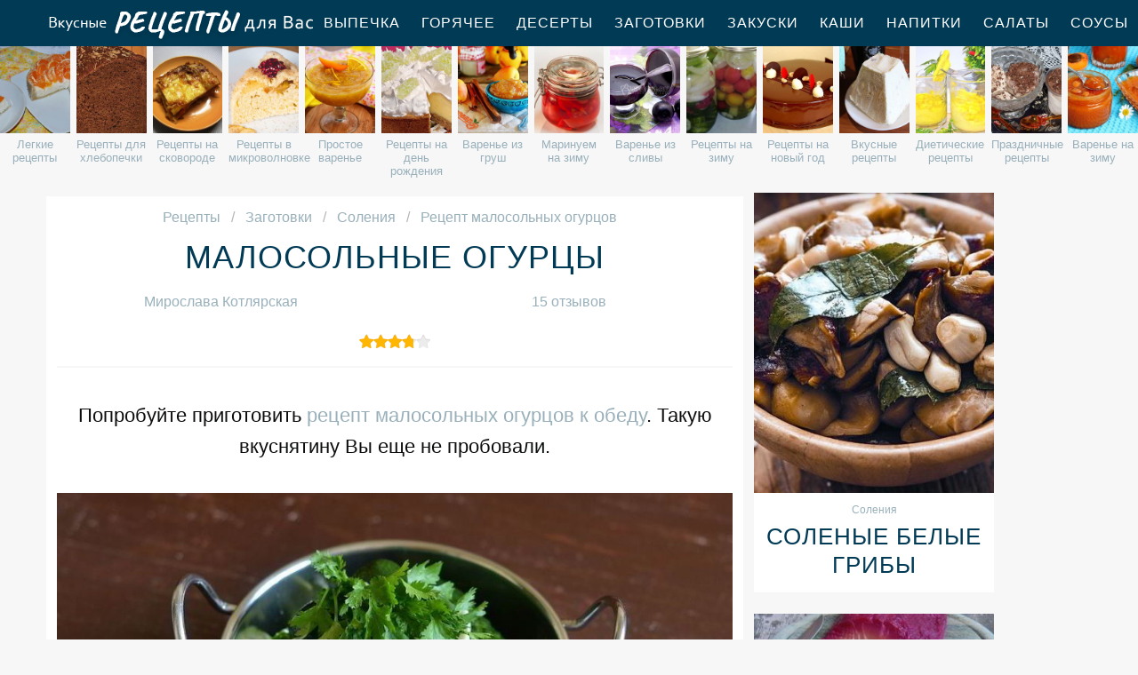

--- FILE ---
content_type: text/html; charset=UTF-8
request_url: https://reciple.ru/zagotovki/soleniya/malosolnye-ogurtsy
body_size: 8633
content:
<!DOCTYPE html><html lang="ru" class="has-navbar-fixed-top"><head> <meta charset="UTF-8"> <title>Рецепт малосольных огурцов Пошагово с Фото, Рецепты Солений — Готовим Вкусно, Приготовить Просто, Сварить Быстро</title> <meta name="description" content="Рецепты приготовления малосольных огурцов. Время приготовления 20 мин. Простой рецепт домашней кухни на восемь порций содержит 8 ккал. Ингредиенты для малосольных огурцов: Огурцы 1 кг; Вода минеральная 1.5 л; Соль 2-3 ст.л.; Укроп 1 пучок; Чеснок 1 головка."> <meta http-equiv="X-UA-Compatible" content="IE=edge"> <meta name="viewport" content="width=device-width, initial-scale=1"> <link rel="icon" type="image/png" sizes="96x96" href="/favicon-96x96.png"> <link rel="apple-touch-icon" sizes="180x180" href="/apple-icon-180x180.png"> <link rel="icon" type="image/png" sizes="192x192" href="/android-icon-192x192.png"> <link rel="manifest" href="/manifest.json"> <meta name="msapplication-TileColor" content="#ffffff"> <meta name="msapplication-TileImage" content="/ms-icon-144x144.png"> <meta name="theme-color" content="#ffffff"> <meta property="og:title" content="Рецепт малосольных огурцов Пошагово с Фото, Рецепты Солений — Готовим Вкусно, Приготовить Просто, Сварить Быстро"> <meta property="og:type" content="website"> <meta property="og:site_name" content="reciple.ru"> <meta property="og:url" content="https://reciple.ru/zagotovki/soleniya/malosolnye-ogurtsy"> <meta property="og:description" content="Рецепты приготовления малосольных огурцов. Время приготовления 20 мин. Простой рецепт домашней кухни на восемь порций содержит 8 ккал. Ингредиенты для малосольных огурцов: Огурцы 1 кг; Вода минеральная 1.5 л; Соль 2-3 ст.л.; Укроп 1 пучок; Чеснок 1 головка."> <meta property="og:image" content="https://reciple.ru/zagotovki/soleniya/malosolnye-ogurtsy/malosolnye-ogurtsy-ready0-w1200h630.jpg"> <meta name="twitter:card" content="summary_large_image"> <meta name="twitter:url" content="https://reciple.ru/zagotovki/soleniya/malosolnye-ogurtsy"> <meta name="twitter:title" content="Рецепт малосольных огурцов Пошагово с Фото, Рецепты Солений — Готовим Вкусно, Приготовить Просто, Сварить Быстро"> <meta name="twitter:description" content="Рецепты приготовления малосольных огурцов. Время приготовления 20 мин. Простой рецепт домашней кухни на восемь порций содержит 8 ккал. Ингредиенты для малосольных огурцов: Огурцы 1 кг; Вода минеральная 1.5 л; Соль 2-3 ст.л.; Укроп 1 пучок; Чеснок 1 головка"> <meta name="twitter:image" content="https://reciple.ru/zagotovki/soleniya/malosolnye-ogurtsy/malosolnye-ogurtsy-ready0-w1200h630.jpg"> <link rel="dns-prefetch" href="//fonts.googleapis.com"> <link rel="dns-prefetch" href="//counter.yadro.ru"> <link rel="dns-prefetch" href="//yastatic.net"> <link rel="dns-prefetch" href="//cdn01.kulnr.ru"> <link rel="preconnect" href="https://cdn01.kulnr.ru"> <link rel="stylesheet" type="text/css" href="/styles.css"> <link rel="canonical" href="https://reciple.ru/zagotovki/soleniya/malosolnye-ogurtsy"></head><body><nav class="navbar is-fixed-top" role="navigation" aria-label="main navigation"> <div class="container"> <div class="navbar-brand"> <a class="navbar-item logo" href="/" title="На Главную">Вкусные рецепты для Вас</a> <a role="button" class="navbar-burger burger" aria-label="menu" aria-expanded="false" data-target="navbarBasicExample"> <span aria-hidden="true"></span> <span aria-hidden="true"></span> <span aria-hidden="true"></span> </a> </div> <div id="navbarBasicExample" class="navbar-menu"> <div class="navbar-end"> <a class="navbar-item" href="/vypechka" title="Перейти в Раздел «Выпечка»">Выпечка</a> <a class="navbar-item" href="/goryachee" title="Перейти в Раздел «Горячее»">Горячее</a> <a class="navbar-item" href="/deserty" title="Перейти в Раздел «Десерты»">Десерты</a> <a class="navbar-item" href="/zagotovki" title="Перейти в Раздел «Заготовки»">Заготовки</a> <a class="navbar-item" href="/zakuski" title="Перейти в Раздел «Закуски»">Закуски</a> <a class="navbar-item" href="/kashi" title="Перейти в Раздел «Каши»">Каши</a> <a class="navbar-item" href="/napitki" title="Перейти в Раздел «Напитки»">Напитки</a> <a class="navbar-item" href="/salaty" title="Перейти в Раздел «Салаты»">Салаты</a> <a class="navbar-item" href="/sousy" title="Перейти в Раздел «Соусы»">Соусы</a> <a class="navbar-item" href="/supy" title="Перейти в Раздел «Супы»">Супы</a> </div> </div> </div></nav> <div class="swiper mySwiper"> <div class="swiper-wrapper columns"> <div class="swiper-slide"> <div class="relative rltv"> <figure class="image is-4by5"> <img class="lozad" src="/zero.png" alt="Легкие рецепты" data-src="/legkie-retsepty/legkie-retsepty-ready0-w204h250.jpg"> </figure> <a class="article_link" href="/legkie-retsepty"><span>Легкие рецепты</span></a> </div> </div> <div class="swiper-slide"> <div class="relative rltv"> <figure class="image is-4by5"> <img class="lozad" src="/zero.png" alt="Рецепты для хлебопечки" data-src="/retsepty-dlya-khlebopechki/retsepty-dlya-khlebopechki-ready0-w204h250.jpg"> </figure> <a class="article_link" href="/retsepty-dlya-khlebopechki"><span>Рецепты для хлебопечки</span></a> </div> </div> <div class="swiper-slide"> <div class="relative rltv"> <figure class="image is-4by5"> <img class="lozad" src="/zero.png" alt="Рецепты на сковороде" data-src="/retsepty-na-skovorode/retsepty-na-skovorode-ready0-w204h250.jpg"> </figure> <a class="article_link" href="/retsepty-na-skovorode"><span>Рецепты на сковороде</span></a> </div> </div> <div class="swiper-slide"> <div class="relative rltv"> <figure class="image is-4by5"> <img class="lozad" src="/zero.png" alt="Рецепты в микроволновке" data-src="/retsepty-v-mikrovolnovke/retsepty-v-mikrovolnovke-ready0-w204h250.jpg"> </figure> <a class="article_link" href="/retsepty-v-mikrovolnovke"><span>Рецепты в микроволновке</span></a> </div> </div> <div class="swiper-slide"> <div class="relative rltv"> <figure class="image is-4by5"> <img class="lozad" src="/zero.png" alt="Простое варенье" data-src="/zagotovki/varenye/prostoe-varenye/prostoe-varenye-ready0-w204h250.jpg"> </figure> <a class="article_link" href="/zagotovki/varenye/prostoe-varenye"><span>Простое варенье</span></a> </div> </div> <div class="swiper-slide"> <div class="relative rltv"> <figure class="image is-4by5"> <img class="lozad" src="/zero.png" alt="Рецепты на день рождения" data-src="/retsepty-na-den-rozhdeniya/retsepty-na-den-rozhdeniya-ready0-w204h250.jpg"> </figure> <a class="article_link" href="/retsepty-na-den-rozhdeniya"><span>Рецепты на день рождения</span></a> </div> </div> <div class="swiper-slide"> <div class="relative rltv"> <figure class="image is-4by5"> <img class="lozad" src="/zero.png" alt="Варенье из груш" data-src="/zagotovki/varenye/varenye-iz-grush/varenye-iz-grush-ready0-w204h250.jpg"> </figure> <a class="article_link" href="/zagotovki/varenye/varenye-iz-grush"><span>Варенье из груш</span></a> </div> </div> <div class="swiper-slide"> <div class="relative rltv"> <figure class="image is-4by5"> <img class="lozad" src="/zero.png" alt="Маринуем на зиму" data-src="/zagotovki/marinovanie/marinuem-na-zimu/marinuem-na-zimu-ready0-w204h250.jpg"> </figure> <a class="article_link" href="/zagotovki/marinovanie/marinuem-na-zimu"><span>Маринуем на зиму</span></a> </div> </div> <div class="swiper-slide"> <div class="relative rltv"> <figure class="image is-4by5"> <img class="lozad" src="/zero.png" alt="Варенье из сливы" data-src="/zagotovki/varenye/varenye-iz-slivy/varenye-iz-slivy-ready0-w204h250.jpg"> </figure> <a class="article_link" href="/zagotovki/varenye/varenye-iz-slivy"><span>Варенье из сливы</span></a> </div> </div> <div class="swiper-slide"> <div class="relative rltv"> <figure class="image is-4by5"> <img class="lozad" src="/zero.png" alt="Рецепты на зиму" data-src="/retsepty-na-zimu/retsepty-na-zimu-ready0-w204h250.jpg"> </figure> <a class="article_link" href="/retsepty-na-zimu"><span>Рецепты на зиму</span></a> </div> </div> <div class="swiper-slide"> <div class="relative rltv"> <figure class="image is-4by5"> <img class="lozad" src="/zero.png" alt="Рецепты на новый год" data-src="/retsepty-na-novy-god/retsepty-na-novy-god-ready0-w204h250.jpg"> </figure> <a class="article_link" href="/retsepty-na-novy-god"><span>Рецепты на новый год</span></a> </div> </div> <div class="swiper-slide"> <div class="relative rltv"> <figure class="image is-4by5"> <img class="lozad" src="/zero.png" alt="Вкусные рецепты" data-src="/vkusnye-retsepty/vkusnye-retsepty-ready0-w204h250.jpg"> </figure> <a class="article_link" href="/vkusnye-retsepty"><span>Вкусные рецепты</span></a> </div> </div> <div class="swiper-slide"> <div class="relative rltv"> <figure class="image is-4by5"> <img class="lozad" src="/zero.png" alt="Диетические рецепты" data-src="/dieticheskie-retsepty/dieticheskie-retsepty-ready0-w204h250.jpg"> </figure> <a class="article_link" href="/dieticheskie-retsepty"><span>Диетические рецепты</span></a> </div> </div> <div class="swiper-slide"> <div class="relative rltv"> <figure class="image is-4by5"> <img class="lozad" src="/zero.png" alt="Праздничные рецепты" data-src="/prazdnichnye-retsepty/prazdnichnye-retsepty-ready0-w204h250.jpg"> </figure> <a class="article_link" href="/prazdnichnye-retsepty"><span>Праздничные рецепты</span></a> </div> </div> <div class="swiper-slide"> <div class="relative rltv"> <figure class="image is-4by5"> <img class="lozad" src="/zero.png" alt="Варенье на зиму" data-src="/zagotovki/varenye/varenye-na-zimu/varenye-na-zimu-ready0-w204h250.jpg"> </figure> <a class="article_link" href="/zagotovki/varenye/varenye-na-zimu"><span>Варенье на зиму</span></a> </div> </div> <div class="swiper-slide"> <div class="relative rltv"> <figure class="image is-4by5"> <img class="lozad" src="/zero.png" alt="Вкусное варенье" data-src="/zagotovki/varenye/vkusnoe-varenye/vkusnoe-varenye-ready0-w204h250.jpg"> </figure> <a class="article_link" href="/zagotovki/varenye/vkusnoe-varenye"><span>Вкусное варенье</span></a> </div> </div> <div class="swiper-slide"> <div class="relative rltv"> <figure class="image is-4by5"> <img class="lozad" src="/zero.png" alt="Домашние рецепты" data-src="/domashnie-retsepty/domashnie-retsepty-ready0-w204h250.jpg"> </figure> <a class="article_link" href="/domashnie-retsepty"><span>Домашние рецепты</span></a> </div> </div> <div class="swiper-slide"> <div class="relative rltv"> <figure class="image is-4by5"> <img class="lozad" src="/zero.png" alt="Классические рецепты" data-src="/klassicheskie-retsepty/klassicheskie-retsepty-ready0-w204h250.jpg"> </figure> <a class="article_link" href="/klassicheskie-retsepty"><span>Классические рецепты</span></a> </div> </div> <div class="swiper-slide"> <div class="relative rltv"> <figure class="image is-4by5"> <img class="lozad" src="/zero.png" alt="Маринованный перец" data-src="/zagotovki/marinovanie/marinovanny-perets/marinovanny-perets-ready0-w204h250.jpg"> </figure> <a class="article_link" href="/zagotovki/marinovanie/marinovanny-perets"><span>Маринованный перец</span></a> </div> </div> <div class="swiper-slide"> <div class="relative rltv"> <figure class="image is-4by5"> <img class="lozad" src="/zero.png" alt="Рецепты в духовке" data-src="/retsepty-v-dukhovke/retsepty-v-dukhovke-ready0-w204h250.jpg"> </figure> <a class="article_link" href="/retsepty-v-dukhovke"><span>Рецепты в духовке</span></a> </div> </div> <div class="swiper-slide"> <div class="relative rltv"> <figure class="image is-4by5"> <img class="lozad" src="/zero.png" alt="Простые рецепты" data-src="/prostye-retsepty/prostye-retsepty-ready0-w204h250.jpg"> </figure> <a class="article_link" href="/prostye-retsepty"><span>Простые рецепты</span></a> </div> </div> <div class="swiper-slide"> <div class="relative rltv"> <figure class="image is-4by5"> <img class="lozad" src="/zero.png" alt="Варенье из яблок" data-src="/zagotovki/varenye/varenye-iz-yablok/varenye-iz-yablok-ready0-w204h250.jpg"> </figure> <a class="article_link" href="/zagotovki/varenye/varenye-iz-yablok"><span>Варенье из яблок</span></a> </div> </div> <div class="swiper-slide"> <div class="relative rltv"> <figure class="image is-4by5"> <img class="lozad" src="/zero.png" alt="Рецепты на ужин" data-src="/retsepty-na-uzhin/retsepty-na-uzhin-ready0-w204h250.jpg"> </figure> <a class="article_link" href="/retsepty-na-uzhin"><span>Рецепты на ужин</span></a> </div> </div> <div class="swiper-slide"> <div class="relative rltv"> <figure class="image is-4by5"> <img class="lozad" src="/zero.png" alt="Конфитюр" data-src="/zagotovki/varenye/konfityur/konfityur-ready0-w204h250.jpg"> </figure> <a class="article_link" href="/zagotovki/varenye/konfityur"><span>Конфитюр</span></a> </div> </div> <div class="swiper-slide"> <div class="relative rltv"> <figure class="image is-4by5"> <img class="lozad" src="/zero.png" alt="Варенье из тыквы" data-src="/zagotovki/varenye/varenye-iz-tykvy/varenye-iz-tykvy-ready0-w204h250.jpg"> </figure> <a class="article_link" href="/zagotovki/varenye/varenye-iz-tykvy"><span>Варенье из тыквы</span></a> </div> </div> <div class="swiper-slide"> <div class="relative rltv"> <figure class="image is-4by5"> <img class="lozad" src="/zero.png" alt="Рецепты в мультиварке" data-src="/retsepty-v-multivarke/retsepty-v-multivarke-ready0-w204h250.jpg"> </figure> <a class="article_link" href="/retsepty-v-multivarke"><span>Рецепты в мультиварке</span></a> </div> </div> <div class="swiper-slide"> <div class="relative rltv"> <figure class="image is-4by5"> <img class="lozad" src="/zero.png" alt="Рецепты на скорую руку" data-src="/retsepty-na-skoruyu-ruku/retsepty-na-skoruyu-ruku-ready0-w204h250.jpg"> </figure> <a class="article_link" href="/retsepty-na-skoruyu-ruku"><span>Рецепты на скорую руку</span></a> </div> </div> <div class="swiper-slide"> <div class="relative rltv"> <figure class="image is-4by5"> <img class="lozad" src="/zero.png" alt="Домашнее варенье" data-src="/zagotovki/varenye/domashnee-varenye/domashnee-varenye-ready0-w204h250.jpg"> </figure> <a class="article_link" href="/zagotovki/varenye/domashnee-varenye"><span>Домашнее варенье</span></a> </div> </div> <div class="swiper-slide"> <div class="relative rltv"> <figure class="image is-4by5"> <img class="lozad" src="/zero.png" alt="Варенье из смородины" data-src="/zagotovki/varenye/varenye-iz-smorodiny/varenye-iz-smorodiny-ready0-w204h250.jpg"> </figure> <a class="article_link" href="/zagotovki/varenye/varenye-iz-smorodiny"><span>Варенье из смородины</span></a> </div> </div> <div class="swiper-slide"> <div class="relative rltv"> <figure class="image is-4by5"> <img class="lozad" src="/zero.png" alt="Красивые рецепты" data-src="/krasivye-retsepty/krasivye-retsepty-ready0-w204h250.jpg"> </figure> <a class="article_link" href="/krasivye-retsepty"><span>Красивые рецепты</span></a> </div> </div> </div> </div><section class="section"> <div class="container"> <div class="columns is-multiline"> <div class="column is-8 recipe"> <nav class="breadcrumb" aria-label="breadcrumbs"> <ul itemscope itemtype="http://schema.org/BreadcrumbList"> <li itemprop="itemListElement" itemscope itemtype="http://schema.org/ListItem"> <a href="/" title="Перейти на Главную" itemprop="item"> <span itemprop="name">Рецепты</span> </a> <meta itemprop="position" content="1"> </li> <li itemprop="itemListElement" itemscope itemtype="http://schema.org/ListItem"> <a href="/zagotovki" itemprop="item" title="Заготовки"> <span itemprop="name">Заготовки</span> </a> <meta itemprop="position" content="2"> </li> <li itemprop="itemListElement" itemscope itemtype="http://schema.org/ListItem"> <a href="/zagotovki/soleniya" itemprop="item" title="Соления"> <span itemprop="name">Соления</span> </a> <meta itemprop="position" content="3"> </li> <li class="is-active" itemprop="itemListElement" itemscope itemtype="http://schema.org/ListItem"> <a href="#" aria-current="page" itemprop="item"> <span itemprop="name">Рецепт малосольных огурцов</span> </a> <meta itemprop="position" content="4"> </li> </ul> </nav> <h1 class="title-name"> Малосольные огурцы </h1> <div class="columns is-mobile ta-c"> <div class="column"> <a href="/user/miroslava-kotlyarskaya" title="Рецепты пользователя «Мирослава Котлярская»">Мирослава Котлярская</a> </div> <div class="column"> <a class="anchor" href="#comments">15 отзывов</a> </div> </div> <div class="rated" title="Рейтинг рецепта 3.8 из 5"> <label style="width:76%"></label> </div> <div class="preview"> <p> Попробуйте приготовить <a href="/zagotovki/soleniya/malosolnye-ogurtsy-k-obedu">рецепт малосольных огурцов к обеду</a>. Такую вкуснятину Вы еще не пробовали.</p> </div> <figure class="image is-5by3"> <img class="lozad" src="/zero.png" data-src="/zagotovki/soleniya/malosolnye-ogurtsy/malosolnye-ogurtsy-ready0-w888h533.jpg" alt="Рецепт малосольных огурцов"> </figure> <p class="caption">Рецепт малосольных огурцов</p> <h2 class="recipe-name">Готовим малосольные огурцы</h2> <div class="rated" title="Рейтинг рецепта 3.8 из 5"> <label style="width:76%"></label> </div> <ul class="info"> <li> Время приготовления: <b> 20 мин</b> </li> <li> Порций: <b>8</b> </li> <li> Калорий: <b> 8 ккал</b> </li> <li> Кухня: <b><a href="/domashnyaya-kukhnya">Домашняя</a></b> </li> <li> Рецепт: <b>Простой</b> </li> </ul> <div class="note"> <p>Главное не бояться. Все получится. Недавно пробовала <a href="/zagotovki/soleniya/malosolnye-ogurtsy-v-banke-za-30-minut">малосольные огурцы в банке за 30 минут</a>. Рекомендую! Может кому и пригодится. Всегда стараюсь приготовить что-нибудь новое.</p> </div> <div class="columns is-multiline manual"> <div class="column is-2 is-hidden-touch"></div> <div class="column"> <h2 class="title-header">Ингредиенты:</h2> <ul class="ingredients"> <li>Огурцы 1 кг</li> <li>Вода минеральная 1.5 л</li> <li>Соль 2-3 ст.л.</li> <li>Укроп 1 пучок</li> <li>Чеснок 1 головка</li> </ul> <h2 class="title-header">Инструкция:</h2> <ol class="steps"> <li> <p id="step1">Огурцы хорошо помыть</p> </li> <li> <p id="step2">Отрезать у огурцов "жопки"</p> <div class="image is-3by1"> <img class="lozad" src="/zero.png" data-src="/zagotovki/soleniya/malosolnye-ogurtsy/malosolnye-ogurtsy-steps1-w584h195.jpg" alt="малосольные огурцы"> </div> </li> <li> <p id="step3">На дно миски положить половину пучка укропа</p> <div class="image is-3by1"> <img class="lozad" src="/zero.png" data-src="/zagotovki/soleniya/malosolnye-ogurtsy/malosolnye-ogurtsy-steps2-w584h195.jpg" alt="малосольные огурцы"> </div> </li> <li> <p id="step4">Чеснок почистить, порезать пластинками. Добавить половину чеснока на дно миски</p> <div class="image is-3by1"> <img class="lozad" src="/zero.png" data-src="/zagotovki/soleniya/malosolnye-ogurtsy/malosolnye-ogurtsy-steps3-w584h195.jpg" alt="малосольные огурцы"> </div> </li> <li> <p id="step5">Положить огурцы</p> <div class="image is-3by1"> <img class="lozad" src="/zero.png" data-src="/zagotovki/soleniya/malosolnye-ogurtsy/malosolnye-ogurtsy-steps4-w584h195.jpg" alt="малосольные огурцы"> </div> </li> <li> <p id="step6">Сверху положить вторую половину укропа и чеснока</p> <div class="image is-3by1"> <img class="lozad" src="/zero.png" data-src="/zagotovki/soleniya/malosolnye-ogurtsy/malosolnye-ogurtsy-steps5-w584h195.jpg" alt="малосольные огурцы"> </div> </li> <li> <p id="step7">Соль растворить в минеральной воде. Полностью залить огурцы водой. Убрать в холодильник на сутки. После этого огурцы готовы</p> <div class="image is-3by1"> <img class="lozad" src="/zero.png" data-src="/zagotovki/soleniya/malosolnye-ogurtsy/malosolnye-ogurtsy-steps6-w584h195.jpg" alt="малосольные огурцы"> </div> </li> <li> <p id="step8">Рецепт "Малосольные огурцы" готов, приятного аппетита ;) Вопросы, предложения и пожелания - пишите в комментариях, я с радостью всем отвечу.</p> <div class="image is-3by1"> <img class="lozad" src="/zero.png" data-src="/zagotovki/soleniya/malosolnye-ogurtsy/malosolnye-ogurtsy-steps7-w584h195.jpg" alt="малосольные огурцы"> </div> </li> </ol> </div> <div class="column is-2 is-hidden-touch"></div> </div> <div class="ya-share2 fixed-bottom-mobile" data-services="collections,vkontakte,facebook,odnoklassniki,moimir,twitter"></div> <div class="columns comments" id="comments"> <div class="column is-2 is-hidden-touch"></div> <div class="column"> <h2 class="recipe-name">Комментарии к рецепту</h2> <div class="columns is-mobile"> <div class="column"> <div class="rating-big" title="Рейтинг рецепта 3.8 из 5"> <label style="width:76%"></label> </div> </div> <div class="column is-narrow"> <div class="title">3.8 / 5</div> </div> </div> <div class="columns is-multiline"> <div class="column is-full comment"> <img class="lozad avatar" src="/zero.png" data-src="/baranichenko-75/baranichenko-75-w50h50.jpg" alt="baranichenko_75"> <div class="comment-name">baranichenko_75</div> <p class="comment-txt">Большое спасибо за сайт и за рецепты! <br> Кухня у меня была всегда только как декор интерьера, готовить не любила и не хотела никогда! <br> Сестра подсказала посмотреть ваш сайт, теперь с кухни за уши не отдерёшь…</p> </div> <div class="column is-full comment"> <img class="lozad avatar" src="/zero.png" data-src="/varvashtyan-77/varvashtyan-77-w50h50.jpg" alt="varvashtyan_77"> <div class="comment-name">varvashtyan_77</div> <p class="comment-txt">Спасибо огромное за рецепт. <br> Готовлю я не плохо, но была уверена, что малосольные огурцы не мой конек. <br> Благодаря вашему пошаговому рецепту малосольные огурцы, оказалось, что нет)))) <br> Получилось с первого раза. <br> Муж был счастлив!!! <br> Еще раз — СПАСИБО!!!</p> </div> <div class="column is-full comment"> <img class="lozad avatar" src="/zero.png" data-src="/olesya/olesya-w50h50.jpg" alt="olesya"> <div class="comment-name">olesya</div> <p class="comment-txt">Очень благодарна Вам за рецепты))) <br> Отличный сайт!</p> </div> <div class="column is-full comment"> <img class="lozad avatar" src="/zero.png" data-src="/tound2005/tound2005-w50h50.jpg" alt="tound2005"> <div class="comment-name">tound2005</div> <p class="comment-txt">Всё получилось просто супер))) <br> очень вкусно) <br> всё делала по рецепту)</p> </div> <div class="column is-full comment"> <img class="lozad avatar" src="/zero.png" data-src="/zemskova-72/zemskova-72-w50h50.jpg" alt="zemskova_72"> <div class="comment-name">zemskova_72</div> <p class="comment-txt">Нежно и оригинально! <br> спасибо, Мирослава!</p> </div> <div class="column is-full comment"> <img class="lozad avatar" src="/zero.png" data-src="/vita-solomasova/vita-solomasova-w50h50.jpg" alt="Вита Соломасова"> <div class="comment-name">Вита Соломасова</div> <p class="comment-txt">А у меня <a href="/zagotovki/soleniya/malosolnye-ogurtsy-v-kastryule">малосольные огурцы в кастрюле</a> всегда получается вкусно!!!</p> </div> <div class="column is-full comment"> <img class="lozad avatar" src="/zero.png" data-src="/dina80/dina80-w50h50.jpg" alt="dina80"> <div class="comment-name">dina80</div> <p class="comment-txt">Очень вкусно и всегда к столу</p> </div> <div class="column is-full comment"> <img class="lozad avatar" src="/zero.png" data-src="/bashmakova-70/bashmakova-70-w50h50.jpg" alt="bashmakova_70"> <div class="comment-name">bashmakova_70</div> <p class="comment-txt">Замечательный рецепт. <br> Сегодня удивлю мужа!</p> </div> <div class="column is-full comment"> <img class="lozad avatar" src="/zero.png" data-src="/lagutina-77/lagutina-77-w50h50.jpg" alt="lagutina_77"> <div class="comment-name">lagutina_77</div> <p class="comment-txt">Очень хочется попробовать! <br> В закладки спасибо за рецепт!</p> </div> <div class="column is-full comment"> <img class="lozad avatar" src="/zero.png" data-src="/nueyd/nueyd-w50h50.jpg" alt="nueyd"> <div class="comment-name">nueyd</div> <p class="comment-txt">Сегодня приготовила малосольные огурцы…но еще не пробовали, ждем гостей;) <br> надеюсь, блюдо окажется вкусным)) <br> спасиииииииииибо за наглядный рецепт!))</p> </div> <div class="column is-full comment"> <img class="lozad avatar" src="/zero.png" data-src="/erednido1995/erednido1995-w50h50.jpg" alt="erednido1995"> <div class="comment-name">erednido1995</div> <p class="comment-txt">Я сделаю на Новый год!</p> </div> <div class="column is-full comment"> <img class="lozad avatar" src="/zero.png" data-src="/nesteath/nesteath-w50h50.jpg" alt="nesteath"> <div class="comment-name">nesteath</div> <p class="comment-txt">Спасибо за рецепт, по ингредиентам сразу поняла, что вкусно. <br> Завтра у сестренки день рождения, хотим попробовать приготовить!</p> </div> <div class="column is-full comment"> <img class="lozad avatar" src="/zero.png" data-src="/petrachenkova-sasha/petrachenkova-sasha-w50h50.jpg" alt="Петраченкова Саша"> <div class="comment-name">Петраченкова Саша</div> <p class="comment-txt">Замечательное блюдо, очень понравилось моему любимому человечку. <br> спасибо за Ваши рецепты! <br> помогают доставлять радость любимым!</p> </div> <div class="column is-full comment"> <img class="lozad avatar" src="/zero.png" data-src="/tororofra/tororofra-w50h50.jpg" alt="tororofra"> <div class="comment-name">tororofra</div> <p class="comment-txt">Спасибо, все достаточно подробно по шагам расписано!</p> </div> <div class="column is-full comment"> <img class="lozad avatar" src="/zero.png" data-src="/grechukha-83/grechukha-83-w50h50.jpg" alt="grechukha_83"> <div class="comment-name">grechukha_83</div> <p class="comment-txt">Мирослава, умничка! <br> Какой аппетитный рецептик малосольных огурцов сварганила. <br> Попробуем с большим удовольствием!</p> </div> </div> </div> <div class="column is-2 is-hidden-touch"></div> </div> </div> <div class="column is-3"> <div class="columns is-multiline sidebar"> <div class="column is-full"> <div class="wrap"> <a href="/zagotovki/soleniya/solenye-belye-griby"> <figure class="image is-4by5"> <img class="lozad" src="/zero.png" alt="Соленые белые грибы" data-src="/zagotovki/soleniya/solenye-belye-griby/solenye-belye-griby-ready0-w318h398.jpg"> </figure> </a> <p class="l-cat">Соления</p> <a class="l-name" href="/zagotovki/soleniya/solenye-belye-griby">Соленые белые грибы</a> </div> </div> <div class="column is-full"> <div class="wrap"> <a href="/zagotovki/soleniya/svekolny-gravlaks-malosolny-losos"> <figure class="image is-4by5"> <img class="lozad" src="/zero.png" alt="Свекольный гравлакс — малосольный лосось" data-src="/zagotovki/soleniya/svekolny-gravlaks-malosolny-losos/svekolny-gravlaks-malosolny-losos-ready0-w318h398.jpg"> </figure> </a> <p class="l-cat">Соления</p> <a class="l-name" href="/zagotovki/soleniya/svekolny-gravlaks-malosolny-losos">Свекольный гравлакс — малосольный лосось</a> </div> </div> </div> </div> </div> <h2 class="party-name">Коллекция похожих рецептов</h2> <div class="columns"> <div class="column is-12"> <div class="wrap"> <a href="/zagotovki/soleniya/bystrye-malosolnye-ogurtsy-v-pakete-s-chesnokom" title="Рецепт быстрых малосольных огурцов в пакете с чесноком"> <figure class="image is-3by1"> <img class="lozad" src="/zero.png" alt="Быстрые малосольные огурцы в пакете с чесноком" data-src="/zagotovki/soleniya/bystrye-malosolnye-ogurtsy-v-pakete-s-chesnokom/bystrye-malosolnye-ogurtsy-v-pakete-s-chesnokom-ready0-w1344h448.jpg"> </figure> </a> <div class="l-absolute"> <p class="l-cat">Соления</p> <a class="l-name" href="/zagotovki/soleniya/bystrye-malosolnye-ogurtsy-v-pakete-s-chesnokom">Рецепт быстрых малосольных огурцов в пакете с чесноком</a> </div> </div> </div> </div> <div class="columns is-multiline"> <div class="column is-3"> <div class="wrap"> <a href="/zagotovki/soleniya/malosolnye-ogurtsy-v-banke-za-30-minut" title="малосольные огурцы в банке за 30 минут"> <figure class="image is-4by5"> <img class="lozad" src="/zero.png" alt="Малосольные огурцы в банке за 30 минут" data-src="/zagotovki/soleniya/malosolnye-ogurtsy-v-banke-za-30-minut/malosolnye-ogurtsy-v-banke-za-30-minut-ready0-w204h250.jpg"> </figure> </a> <p class="l-cat">Соления</p> <a class="l-name" href="/zagotovki/soleniya/malosolnye-ogurtsy-v-banke-za-30-minut"> Малосольные огурцы в банке за 30 минут </a> </div> </div> <div class="column is-3"> <div class="wrap"> <a href="/zagotovki/soleniya/bystrye-ogurtsy-malosolnye-v-pakete" title="быстрые огурцы малосольные в пакете"> <figure class="image is-4by5"> <img class="lozad" src="/zero.png" alt="Быстрые огурцы малосольные в пакете" data-src="/zagotovki/soleniya/bystrye-ogurtsy-malosolnye-v-pakete/bystrye-ogurtsy-malosolnye-v-pakete-ready0-w204h250.jpg"> </figure> </a> <p class="l-cat">Соления</p> <a class="l-name" href="/zagotovki/soleniya/bystrye-ogurtsy-malosolnye-v-pakete"> Как приготовить быстрые огурцы малосольные в пакете </a> </div> </div> <div class="column is-3"> <div class="wrap"> <a href="/zagotovki/soleniya/malosolnye-ogurtsy-v-kastryule" title="малосольные огурцы в кастрюле"> <figure class="image is-4by5"> <img class="lozad" src="/zero.png" alt="Малосольные огурцы в кастрюле" data-src="/zagotovki/soleniya/malosolnye-ogurtsy-v-kastryule/malosolnye-ogurtsy-v-kastryule-ready0-w204h250.jpg"> </figure> </a> <p class="l-cat">Соления</p> <a class="l-name" href="/zagotovki/soleniya/malosolnye-ogurtsy-v-kastryule"> Малосольные огурцы в кастрюле </a> </div> </div> <div class="column is-3"> <div class="wrap"> <a href="/zagotovki/soleniya/khrustyaschie-malosolnye-ogurtsy" title="хрустящие малосольные огурцы"> <figure class="image is-4by5"> <img class="lozad" src="/zero.png" alt="Хрустящие малосольные огурцы" data-src="/zagotovki/soleniya/khrustyaschie-malosolnye-ogurtsy/khrustyaschie-malosolnye-ogurtsy-ready0-w204h250.jpg"> </figure> </a> <p class="l-cat">Соления</p> <a class="l-name" href="/zagotovki/soleniya/khrustyaschie-malosolnye-ogurtsy"> Рецепт приготовления хрустящих малосольных огурцов </a> </div> </div> </div> <div class="columns"> <div class="column is-12"> <div class="wrap"> <a href="/zagotovki/soleniya/malosolnye-ogurtsy-v-pakete" title="Рецепт малосольных огурцов в пакете"> <figure class="image is-3by1"> <img class="lozad" src="/zero.png" alt="Малосольные огурцы в пакете" data-src="/zagotovki/soleniya/malosolnye-ogurtsy-v-pakete/malosolnye-ogurtsy-v-pakete-ready0-w1344h448.jpg"> </figure> </a> <div class="l-absolute"> <p class="l-cat">Соления</p> <a class="l-name" href="/zagotovki/soleniya/malosolnye-ogurtsy-v-pakete">Рецепт малосольных огурцов в пакете</a> </div> </div> </div> </div> <div class="columns is-multiline"> <div class="column is-3"> <div class="wrap"> <figure class="image is-4by5"> <img class="lozad" src="/zero.png" alt="Быстрые малосольные огурцы" data-src="/zagotovki/soleniya/bystrye-malosolnye-ogurtsy/bystrye-malosolnye-ogurtsy-ready0-w204h250.jpg"> </figure> <p class="l-cat">Соления</p> <a class="article_link" href="/zagotovki/soleniya/bystrye-malosolnye-ogurtsy"><span class="l-name">Как приготовить быстрые малосольные огурцы дома</span> </a> </div> </div> <div class="column is-3"> <div class="wrap"> <figure class="image is-4by5"> <img class="lozad" src="/zero.png" alt="Малосольные огурцы к обеду" data-src="/zagotovki/soleniya/malosolnye-ogurtsy-k-obedu/malosolnye-ogurtsy-k-obedu-ready0-w204h250.jpg"> </figure> <p class="l-cat">Соления</p> <a class="article_link" href="/zagotovki/soleniya/malosolnye-ogurtsy-k-obedu"><span class="l-name">Малосольные огурцы к обеду</span> </a> </div> </div> <div class="column is-3"> <div class="wrap"> <figure class="image is-4by5"> <img class="lozad" src="/zero.png" alt="Малосольные огурцы за час" data-src="/zagotovki/soleniya/malosolnye-ogurtsy-za-chas/malosolnye-ogurtsy-za-chas-ready0-w204h250.jpg"> </figure> <p class="l-cat">Соления</p> <a class="article_link" href="/zagotovki/soleniya/malosolnye-ogurtsy-za-chas"><span class="l-name">Готовим малосольные огурцы за час</span> </a> </div> </div> <div class="column is-3"> <div class="wrap"> <figure class="image is-4by5"> <img class="lozad" src="/zero.png" alt="Огурцы малосольные" data-src="/zagotovki/soleniya/ogurtsy-malosolnye/ogurtsy-malosolnye-ready0-w204h250.jpg"> </figure> <p class="l-cat">Соления</p> <a class="article_link" href="/zagotovki/soleniya/ogurtsy-malosolnye"><span class="l-name">Огурцы малосольные</span> </a> </div> </div> </div> </div></section><script type="application/ld+json"> { "@context": "http://schema.org/", "@type": "Recipe", "name": "малосольные огурцы", "keywords": "домашняя кухня, малосольные огурцы, соления", "description": "Пошаговый рецепт приготовления малосольных огурцов с фото.", "image": [ "https://reciple.ru/zagotovki/soleniya/malosolnye-ogurtsy/malosolnye-ogurtsy-ready0-w1200h630.jpg" ], "author": { "@type": "Person", "name": "Мирослава Котлярская" }, "totalTime": "PT20M", "recipeYield": "8 порций", "recipeCategory": "Соления", "recipeCuisine": "Домашняя кухня", "nutrition": { "@type": "NutritionInformation", "calories": "8 ккал" }, "aggregateRating": { "@type": "AggregateRating", "ratingValue": "3.8", "ratingCount": "61" }, "recipeIngredient": [ "Огурцы 1 кг","Вода минеральная 1.5 л","Соль 2-3 ст.л.","Укроп 1 пучок","Чеснок 1 головка" ], "recipeInstructions": [ {"@type": "HowToStep", "name": "Шаг 1", "text": "Огурцы хорошо помыть","url": "https://reciple.ru/zagotovki/soleniya/malosolnye-ogurtsy#1","image":"https://reciple.ru/zero.png"},{"@type": "HowToStep", "name": "Шаг 2", "text": "Отрезать у огурцов жопки","url": "https://reciple.ru/zagotovki/soleniya/malosolnye-ogurtsy#2","image":"https://reciple.ru/zagotovki/soleniya/malosolnye-ogurtsy/malosolnye-ogurtsy-steps1-w584h195.jpg"},{"@type": "HowToStep", "name": "Шаг 3", "text": "На дно миски положить половину пучка укропа","url": "https://reciple.ru/zagotovki/soleniya/malosolnye-ogurtsy#3","image":"https://reciple.ru/zagotovki/soleniya/malosolnye-ogurtsy/malosolnye-ogurtsy-steps2-w584h195.jpg"},{"@type": "HowToStep", "name": "Шаг 4", "text": "Чеснок почистить, порезать пластинками. Добавить половину чеснока на дно миски","url": "https://reciple.ru/zagotovki/soleniya/malosolnye-ogurtsy#4","image":"https://reciple.ru/zagotovki/soleniya/malosolnye-ogurtsy/malosolnye-ogurtsy-steps3-w584h195.jpg"},{"@type": "HowToStep", "name": "Шаг 5", "text": "Положить огурцы","url": "https://reciple.ru/zagotovki/soleniya/malosolnye-ogurtsy#5","image":"https://reciple.ru/zagotovki/soleniya/malosolnye-ogurtsy/malosolnye-ogurtsy-steps4-w584h195.jpg"},{"@type": "HowToStep", "name": "Шаг 6", "text": "Сверху положить вторую половину укропа и чеснока","url": "https://reciple.ru/zagotovki/soleniya/malosolnye-ogurtsy#6","image":"https://reciple.ru/zagotovki/soleniya/malosolnye-ogurtsy/malosolnye-ogurtsy-steps5-w584h195.jpg"},{"@type": "HowToStep", "name": "Шаг 7", "text": "Соль растворить в минеральной воде. Полностью залить огурцы водой. Убрать в холодильник на сутки. После этого огурцы готовы","url": "https://reciple.ru/zagotovki/soleniya/malosolnye-ogurtsy#7","image":"https://reciple.ru/zagotovki/soleniya/malosolnye-ogurtsy/malosolnye-ogurtsy-steps6-w584h195.jpg"},{"@type": "HowToStep", "name": "Шаг 8", "text": "Рецепт Малосольные огурцы готов, приятного аппетита ;) Вопросы, предложения и пожелания - пишите в комментариях, я с радостью всем отвечу.","url": "https://reciple.ru/zagotovki/soleniya/malosolnye-ogurtsy#8","image":"https://reciple.ru/zagotovki/soleniya/malosolnye-ogurtsy/malosolnye-ogurtsy-steps7-w584h195.jpg"} ]
}</script><footer class="footer"> <div class="container"> <div class="columns is-multiline is-mobile"> <div class="column is-2-desktop is-half-touch f-before"> <a class="f-link" href="/vypechka" title="Перейти в Раздел «Выпечка»">Выпечка</a> <a class="f-link" href="/goryachee" title="Перейти в Раздел «Горячее»">Горячее</a> <a class="f-link" href="/deserty" title="Перейти в Раздел «Десерты»">Десерты</a> <a class="f-link" href="/zagotovki" title="Перейти в Раздел «Заготовки»">Заготовки</a> <a class="f-link" href="/zakuski" title="Перейти в Раздел «Закуски»">Закуски</a> <a class="f-link" href="/kashi" title="Перейти в Раздел «Каши»">Каши</a> <a class="f-link" href="/napitki" title="Перейти в Раздел «Напитки»">Напитки</a> <a class="f-link" href="/salaty" title="Перейти в Раздел «Салаты»">Салаты</a> <a class="f-link" href="/sousy" title="Перейти в Раздел «Соусы»">Соусы</a> <a class="f-link" href="/supy" title="Перейти в Раздел «Супы»">Супы</a> </div> <div class="column is-2-desktop is-half-touch f-before"> <a class="f-link" href="/retsepty-v-mikrovolnovke" title="Перейти в Раздел «рецепты в микроволновке»"> рецепты в микроволновке </a> <a class="f-link" href="/retsepty-dlya-khlebopechki" title="Перейти в Раздел «рецепты для хлебопечки»"> рецепты для хлебопечки </a> <a class="f-link" href="/dieticheskie-retsepty" title="Перейти в Раздел «диетические рецепты»"> диетические рецепты </a> <a class="f-link" href="/retsepty-na-skovorode" title="Перейти в Раздел «рецепты на сковороде»"> рецепты на сковороде </a> <a class="f-link" href="/retsepty-na-novy-god" title="Перейти в Раздел «рецепты на новый год»"> рецепты на новый год </a> <a class="f-link" href="/retsepty-v-multivarke" title="Перейти в Раздел «рецепты в мультиварке»"> рецепты в мультиварке </a> <a class="f-link" href="/retsepty-na-skoruyu-ruku" title="Перейти в Раздел «рецепты на скорую руку»"> рецепты на скорую руку </a> <a class="f-link" href="/retsepty-na-den-rozhdeniya" title="Перейти в Раздел «рецепты на день рождения»"> рецепты на день рождения </a> <a class="f-link" href="/retsepty-na-zimu" title="Перейти в Раздел «рецепты на зиму»"> рецепты на зиму </a> <a class="f-link" href="/retsepty-v-dukhovke" title="Перейти в Раздел «рецепты в духовке»"> рецепты в духовке </a> </div> <div class="column is-4-desktop is-full-touch"> <a class="logo-round" href="/" title="На Главную">Вкусные кулинарные рецепты</a> </div> <div class="column is-2-desktop is-half-touch f-after"> <a class="f-link" href="/datskaya-kukhnya" title="Перейти в Раздел «Датская кухня»">датская</a> <a class="f-link" href="/irlandskaya-kukhnya" title="Перейти в Раздел «Ирландская кухня»">ирландская</a> <a class="f-link" href="/kanadskaya-kukhnya" title="Перейти в Раздел «Канадская кухня»">канадская</a> <a class="f-link" href="/latinoamerikanskaya-kukhnya" title="Перейти в Раздел «Латиноамериканская кухня»">латиноамериканская</a> <a class="f-link" href="/shvedskaya-kukhnya" title="Перейти в Раздел «Шведская кухня»">шведская</a> <a class="f-link" href="/vengerskaya-kukhnya" title="Перейти в Раздел «Венгерская кухня»">венгерская</a> <a class="f-link" href="/panaziatskaya-kukhnya" title="Перейти в Раздел «Паназиатская кухня»">паназиатская</a> <a class="f-link" href="/yugoslavskaya-kukhnya" title="Перейти в Раздел «Югославская кухня»">югославская</a> <a class="f-link" href="/avstriiskaya-kukhnya" title="Перейти в Раздел «Австрийская кухня»">австрийская</a> <a class="f-link" href="/skandinavskaya-kukhnya" title="Перейти в Раздел «Скандинавская кухня»">скандинавская</a> </div> <div class="column is-2-desktop is-half-touch f-after"> <a class="f-link" href="/klassicheskie-retsepty" title="Перейти в Раздел «классические рецепты»"> классические рецепты </a> <a class="f-link" href="/krasivye-retsepty" title="Перейти в Раздел «красивые рецепты»"> красивые рецепты </a> <a class="f-link" href="/prostye-retsepty" title="Перейти в Раздел «простые рецепты»"> простые рецепты </a> <a class="f-link" href="/vkusnye-retsepty" title="Перейти в Раздел «вкусные рецепты»"> вкусные рецепты </a> <a class="f-link" href="/domashnie-retsepty" title="Перейти в Раздел «домашние рецепты»"> домашние рецепты </a> <a class="f-link" href="/legkie-retsepty" title="Перейти в Раздел «легкие рецепты»"> легкие рецепты </a> <a class="f-link" href="/prazdnichnye-retsepty" title="Перейти в Раздел «праздничные рецепты»"> праздничные рецепты </a> <a class="f-link" href="/retsepty-na-uzhin" title="Перейти в Раздел «рецепты на ужин»"> рецепты на ужин </a> <a class="f-link" href="/finskaya-kukhnya" title="Перейти в Раздел «Финская кухня»"> финская кухня </a> <a class="f-link" href="/taiskaya-kukhnya" title="Перейти в Раздел «Тайская кухня»"> тайская кухня </a> </div> </div> <div class="f-sub"> <p class="f-big">2018–2026 reciple.ru — вкусные рецепты для Вас</p> <p class="f-small"><a href="mailto:mailme@reciple.ru">mailme@reciple.ru</a></p> </div> </div></footer><script>window.adb=1;function loadScript(a){script=document.createElement("script");script.src=a;document.head.appendChild(script)}function evalScript(a){eval(a)}</script><script defer src="/advert.js"></script> <script defer src='/scripts.js'></script><link rel="stylesheet" href="https://cdnjs.cloudflare.com/ajax/libs/Swiper/11.0.5/swiper-bundle.min.css" /><style> .swiper { width: 100%; height: 100%; margin-bottom: -30px; } .swiper-slide { text-align: center; display: flex; justify-content: center; align-items: center; } .swiper-slide .serif{color: #292420;} .swiper-slide .relative{ width: 100%; } .swiper span{font-size: .8em;display: block; line-height: normal; margin: 5px 0 15px;} @media screen and (max-width:768px){ /*.swiper{margin: 33px 0 -21px}*/ }</style><script src="https://cdnjs.cloudflare.com/ajax/libs/Swiper/11.0.5/swiper-bundle.min.js"></script><script> var swiper = new Swiper(".mySwiper", { slidesPerView: 15, spaceBetween: 7, freeMode: true, });</script> <script defer> (function(){ window[String.fromCharCode(119,112,110,67,111,110,102,105,103)] = { utm_source: 'ogd', utm_campaign: 25041, utm_content: '______', domain: window.location.host, proto: window.location.protocol }; var s = document.createElement('script'); s.setAttribute('async', 1); s.setAttribute('data-cfasync', false); s.src = '/aadb535.php'; document.head && document.head.appendChild(s) })(); </script><script>new Image().src = "//counter.yadro.ru/hit?r" + escape(document.referrer) + ((typeof(screen)=="undefined")?"" : ";s"+screen.width+"*"+screen.height+"*" + (screen.colorDepth?screen.colorDepth:screen.pixelDepth)) + ";u"+escape(document.URL) + ";h"+escape(document.title.substring(0,80)) + ";" +Math.random();</script> <script src="//yastatic.net/es5-shims/0.0.2/es5-shims.min.js" async="async"></script> <script src="//yastatic.net/share2/share.js" async="async"></script></body></html>